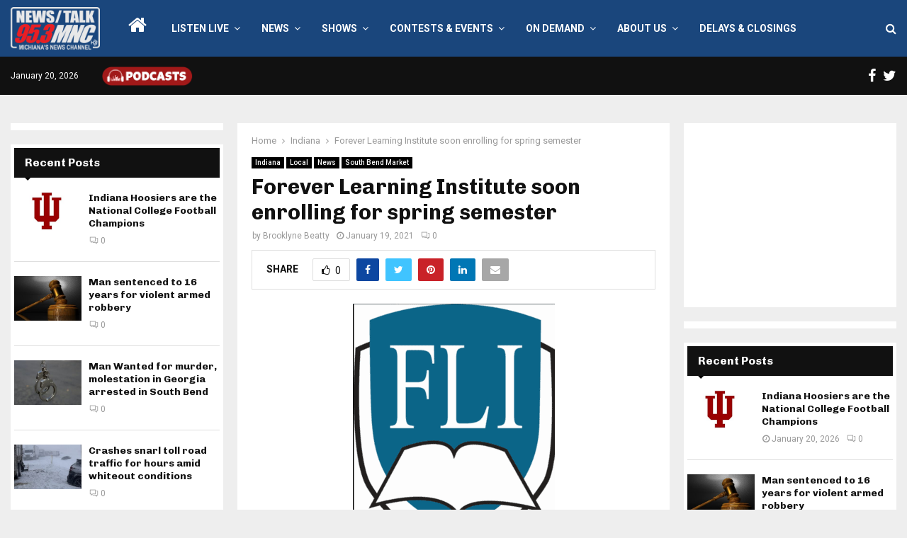

--- FILE ---
content_type: text/html; charset=utf-8
request_url: https://www.google.com/recaptcha/api2/anchor?ar=1&k=6LdYZ7YUAAAAADVd6Y3EcTpbPdbOQLoESGNpC5J8&co=aHR0cHM6Ly93d3cuOTUzbW5jLmNvbTo0NDM.&hl=en&v=PoyoqOPhxBO7pBk68S4YbpHZ&theme=light&size=normal&anchor-ms=20000&execute-ms=30000&cb=zjtpyqfo112
body_size: 49403
content:
<!DOCTYPE HTML><html dir="ltr" lang="en"><head><meta http-equiv="Content-Type" content="text/html; charset=UTF-8">
<meta http-equiv="X-UA-Compatible" content="IE=edge">
<title>reCAPTCHA</title>
<style type="text/css">
/* cyrillic-ext */
@font-face {
  font-family: 'Roboto';
  font-style: normal;
  font-weight: 400;
  font-stretch: 100%;
  src: url(//fonts.gstatic.com/s/roboto/v48/KFO7CnqEu92Fr1ME7kSn66aGLdTylUAMa3GUBHMdazTgWw.woff2) format('woff2');
  unicode-range: U+0460-052F, U+1C80-1C8A, U+20B4, U+2DE0-2DFF, U+A640-A69F, U+FE2E-FE2F;
}
/* cyrillic */
@font-face {
  font-family: 'Roboto';
  font-style: normal;
  font-weight: 400;
  font-stretch: 100%;
  src: url(//fonts.gstatic.com/s/roboto/v48/KFO7CnqEu92Fr1ME7kSn66aGLdTylUAMa3iUBHMdazTgWw.woff2) format('woff2');
  unicode-range: U+0301, U+0400-045F, U+0490-0491, U+04B0-04B1, U+2116;
}
/* greek-ext */
@font-face {
  font-family: 'Roboto';
  font-style: normal;
  font-weight: 400;
  font-stretch: 100%;
  src: url(//fonts.gstatic.com/s/roboto/v48/KFO7CnqEu92Fr1ME7kSn66aGLdTylUAMa3CUBHMdazTgWw.woff2) format('woff2');
  unicode-range: U+1F00-1FFF;
}
/* greek */
@font-face {
  font-family: 'Roboto';
  font-style: normal;
  font-weight: 400;
  font-stretch: 100%;
  src: url(//fonts.gstatic.com/s/roboto/v48/KFO7CnqEu92Fr1ME7kSn66aGLdTylUAMa3-UBHMdazTgWw.woff2) format('woff2');
  unicode-range: U+0370-0377, U+037A-037F, U+0384-038A, U+038C, U+038E-03A1, U+03A3-03FF;
}
/* math */
@font-face {
  font-family: 'Roboto';
  font-style: normal;
  font-weight: 400;
  font-stretch: 100%;
  src: url(//fonts.gstatic.com/s/roboto/v48/KFO7CnqEu92Fr1ME7kSn66aGLdTylUAMawCUBHMdazTgWw.woff2) format('woff2');
  unicode-range: U+0302-0303, U+0305, U+0307-0308, U+0310, U+0312, U+0315, U+031A, U+0326-0327, U+032C, U+032F-0330, U+0332-0333, U+0338, U+033A, U+0346, U+034D, U+0391-03A1, U+03A3-03A9, U+03B1-03C9, U+03D1, U+03D5-03D6, U+03F0-03F1, U+03F4-03F5, U+2016-2017, U+2034-2038, U+203C, U+2040, U+2043, U+2047, U+2050, U+2057, U+205F, U+2070-2071, U+2074-208E, U+2090-209C, U+20D0-20DC, U+20E1, U+20E5-20EF, U+2100-2112, U+2114-2115, U+2117-2121, U+2123-214F, U+2190, U+2192, U+2194-21AE, U+21B0-21E5, U+21F1-21F2, U+21F4-2211, U+2213-2214, U+2216-22FF, U+2308-230B, U+2310, U+2319, U+231C-2321, U+2336-237A, U+237C, U+2395, U+239B-23B7, U+23D0, U+23DC-23E1, U+2474-2475, U+25AF, U+25B3, U+25B7, U+25BD, U+25C1, U+25CA, U+25CC, U+25FB, U+266D-266F, U+27C0-27FF, U+2900-2AFF, U+2B0E-2B11, U+2B30-2B4C, U+2BFE, U+3030, U+FF5B, U+FF5D, U+1D400-1D7FF, U+1EE00-1EEFF;
}
/* symbols */
@font-face {
  font-family: 'Roboto';
  font-style: normal;
  font-weight: 400;
  font-stretch: 100%;
  src: url(//fonts.gstatic.com/s/roboto/v48/KFO7CnqEu92Fr1ME7kSn66aGLdTylUAMaxKUBHMdazTgWw.woff2) format('woff2');
  unicode-range: U+0001-000C, U+000E-001F, U+007F-009F, U+20DD-20E0, U+20E2-20E4, U+2150-218F, U+2190, U+2192, U+2194-2199, U+21AF, U+21E6-21F0, U+21F3, U+2218-2219, U+2299, U+22C4-22C6, U+2300-243F, U+2440-244A, U+2460-24FF, U+25A0-27BF, U+2800-28FF, U+2921-2922, U+2981, U+29BF, U+29EB, U+2B00-2BFF, U+4DC0-4DFF, U+FFF9-FFFB, U+10140-1018E, U+10190-1019C, U+101A0, U+101D0-101FD, U+102E0-102FB, U+10E60-10E7E, U+1D2C0-1D2D3, U+1D2E0-1D37F, U+1F000-1F0FF, U+1F100-1F1AD, U+1F1E6-1F1FF, U+1F30D-1F30F, U+1F315, U+1F31C, U+1F31E, U+1F320-1F32C, U+1F336, U+1F378, U+1F37D, U+1F382, U+1F393-1F39F, U+1F3A7-1F3A8, U+1F3AC-1F3AF, U+1F3C2, U+1F3C4-1F3C6, U+1F3CA-1F3CE, U+1F3D4-1F3E0, U+1F3ED, U+1F3F1-1F3F3, U+1F3F5-1F3F7, U+1F408, U+1F415, U+1F41F, U+1F426, U+1F43F, U+1F441-1F442, U+1F444, U+1F446-1F449, U+1F44C-1F44E, U+1F453, U+1F46A, U+1F47D, U+1F4A3, U+1F4B0, U+1F4B3, U+1F4B9, U+1F4BB, U+1F4BF, U+1F4C8-1F4CB, U+1F4D6, U+1F4DA, U+1F4DF, U+1F4E3-1F4E6, U+1F4EA-1F4ED, U+1F4F7, U+1F4F9-1F4FB, U+1F4FD-1F4FE, U+1F503, U+1F507-1F50B, U+1F50D, U+1F512-1F513, U+1F53E-1F54A, U+1F54F-1F5FA, U+1F610, U+1F650-1F67F, U+1F687, U+1F68D, U+1F691, U+1F694, U+1F698, U+1F6AD, U+1F6B2, U+1F6B9-1F6BA, U+1F6BC, U+1F6C6-1F6CF, U+1F6D3-1F6D7, U+1F6E0-1F6EA, U+1F6F0-1F6F3, U+1F6F7-1F6FC, U+1F700-1F7FF, U+1F800-1F80B, U+1F810-1F847, U+1F850-1F859, U+1F860-1F887, U+1F890-1F8AD, U+1F8B0-1F8BB, U+1F8C0-1F8C1, U+1F900-1F90B, U+1F93B, U+1F946, U+1F984, U+1F996, U+1F9E9, U+1FA00-1FA6F, U+1FA70-1FA7C, U+1FA80-1FA89, U+1FA8F-1FAC6, U+1FACE-1FADC, U+1FADF-1FAE9, U+1FAF0-1FAF8, U+1FB00-1FBFF;
}
/* vietnamese */
@font-face {
  font-family: 'Roboto';
  font-style: normal;
  font-weight: 400;
  font-stretch: 100%;
  src: url(//fonts.gstatic.com/s/roboto/v48/KFO7CnqEu92Fr1ME7kSn66aGLdTylUAMa3OUBHMdazTgWw.woff2) format('woff2');
  unicode-range: U+0102-0103, U+0110-0111, U+0128-0129, U+0168-0169, U+01A0-01A1, U+01AF-01B0, U+0300-0301, U+0303-0304, U+0308-0309, U+0323, U+0329, U+1EA0-1EF9, U+20AB;
}
/* latin-ext */
@font-face {
  font-family: 'Roboto';
  font-style: normal;
  font-weight: 400;
  font-stretch: 100%;
  src: url(//fonts.gstatic.com/s/roboto/v48/KFO7CnqEu92Fr1ME7kSn66aGLdTylUAMa3KUBHMdazTgWw.woff2) format('woff2');
  unicode-range: U+0100-02BA, U+02BD-02C5, U+02C7-02CC, U+02CE-02D7, U+02DD-02FF, U+0304, U+0308, U+0329, U+1D00-1DBF, U+1E00-1E9F, U+1EF2-1EFF, U+2020, U+20A0-20AB, U+20AD-20C0, U+2113, U+2C60-2C7F, U+A720-A7FF;
}
/* latin */
@font-face {
  font-family: 'Roboto';
  font-style: normal;
  font-weight: 400;
  font-stretch: 100%;
  src: url(//fonts.gstatic.com/s/roboto/v48/KFO7CnqEu92Fr1ME7kSn66aGLdTylUAMa3yUBHMdazQ.woff2) format('woff2');
  unicode-range: U+0000-00FF, U+0131, U+0152-0153, U+02BB-02BC, U+02C6, U+02DA, U+02DC, U+0304, U+0308, U+0329, U+2000-206F, U+20AC, U+2122, U+2191, U+2193, U+2212, U+2215, U+FEFF, U+FFFD;
}
/* cyrillic-ext */
@font-face {
  font-family: 'Roboto';
  font-style: normal;
  font-weight: 500;
  font-stretch: 100%;
  src: url(//fonts.gstatic.com/s/roboto/v48/KFO7CnqEu92Fr1ME7kSn66aGLdTylUAMa3GUBHMdazTgWw.woff2) format('woff2');
  unicode-range: U+0460-052F, U+1C80-1C8A, U+20B4, U+2DE0-2DFF, U+A640-A69F, U+FE2E-FE2F;
}
/* cyrillic */
@font-face {
  font-family: 'Roboto';
  font-style: normal;
  font-weight: 500;
  font-stretch: 100%;
  src: url(//fonts.gstatic.com/s/roboto/v48/KFO7CnqEu92Fr1ME7kSn66aGLdTylUAMa3iUBHMdazTgWw.woff2) format('woff2');
  unicode-range: U+0301, U+0400-045F, U+0490-0491, U+04B0-04B1, U+2116;
}
/* greek-ext */
@font-face {
  font-family: 'Roboto';
  font-style: normal;
  font-weight: 500;
  font-stretch: 100%;
  src: url(//fonts.gstatic.com/s/roboto/v48/KFO7CnqEu92Fr1ME7kSn66aGLdTylUAMa3CUBHMdazTgWw.woff2) format('woff2');
  unicode-range: U+1F00-1FFF;
}
/* greek */
@font-face {
  font-family: 'Roboto';
  font-style: normal;
  font-weight: 500;
  font-stretch: 100%;
  src: url(//fonts.gstatic.com/s/roboto/v48/KFO7CnqEu92Fr1ME7kSn66aGLdTylUAMa3-UBHMdazTgWw.woff2) format('woff2');
  unicode-range: U+0370-0377, U+037A-037F, U+0384-038A, U+038C, U+038E-03A1, U+03A3-03FF;
}
/* math */
@font-face {
  font-family: 'Roboto';
  font-style: normal;
  font-weight: 500;
  font-stretch: 100%;
  src: url(//fonts.gstatic.com/s/roboto/v48/KFO7CnqEu92Fr1ME7kSn66aGLdTylUAMawCUBHMdazTgWw.woff2) format('woff2');
  unicode-range: U+0302-0303, U+0305, U+0307-0308, U+0310, U+0312, U+0315, U+031A, U+0326-0327, U+032C, U+032F-0330, U+0332-0333, U+0338, U+033A, U+0346, U+034D, U+0391-03A1, U+03A3-03A9, U+03B1-03C9, U+03D1, U+03D5-03D6, U+03F0-03F1, U+03F4-03F5, U+2016-2017, U+2034-2038, U+203C, U+2040, U+2043, U+2047, U+2050, U+2057, U+205F, U+2070-2071, U+2074-208E, U+2090-209C, U+20D0-20DC, U+20E1, U+20E5-20EF, U+2100-2112, U+2114-2115, U+2117-2121, U+2123-214F, U+2190, U+2192, U+2194-21AE, U+21B0-21E5, U+21F1-21F2, U+21F4-2211, U+2213-2214, U+2216-22FF, U+2308-230B, U+2310, U+2319, U+231C-2321, U+2336-237A, U+237C, U+2395, U+239B-23B7, U+23D0, U+23DC-23E1, U+2474-2475, U+25AF, U+25B3, U+25B7, U+25BD, U+25C1, U+25CA, U+25CC, U+25FB, U+266D-266F, U+27C0-27FF, U+2900-2AFF, U+2B0E-2B11, U+2B30-2B4C, U+2BFE, U+3030, U+FF5B, U+FF5D, U+1D400-1D7FF, U+1EE00-1EEFF;
}
/* symbols */
@font-face {
  font-family: 'Roboto';
  font-style: normal;
  font-weight: 500;
  font-stretch: 100%;
  src: url(//fonts.gstatic.com/s/roboto/v48/KFO7CnqEu92Fr1ME7kSn66aGLdTylUAMaxKUBHMdazTgWw.woff2) format('woff2');
  unicode-range: U+0001-000C, U+000E-001F, U+007F-009F, U+20DD-20E0, U+20E2-20E4, U+2150-218F, U+2190, U+2192, U+2194-2199, U+21AF, U+21E6-21F0, U+21F3, U+2218-2219, U+2299, U+22C4-22C6, U+2300-243F, U+2440-244A, U+2460-24FF, U+25A0-27BF, U+2800-28FF, U+2921-2922, U+2981, U+29BF, U+29EB, U+2B00-2BFF, U+4DC0-4DFF, U+FFF9-FFFB, U+10140-1018E, U+10190-1019C, U+101A0, U+101D0-101FD, U+102E0-102FB, U+10E60-10E7E, U+1D2C0-1D2D3, U+1D2E0-1D37F, U+1F000-1F0FF, U+1F100-1F1AD, U+1F1E6-1F1FF, U+1F30D-1F30F, U+1F315, U+1F31C, U+1F31E, U+1F320-1F32C, U+1F336, U+1F378, U+1F37D, U+1F382, U+1F393-1F39F, U+1F3A7-1F3A8, U+1F3AC-1F3AF, U+1F3C2, U+1F3C4-1F3C6, U+1F3CA-1F3CE, U+1F3D4-1F3E0, U+1F3ED, U+1F3F1-1F3F3, U+1F3F5-1F3F7, U+1F408, U+1F415, U+1F41F, U+1F426, U+1F43F, U+1F441-1F442, U+1F444, U+1F446-1F449, U+1F44C-1F44E, U+1F453, U+1F46A, U+1F47D, U+1F4A3, U+1F4B0, U+1F4B3, U+1F4B9, U+1F4BB, U+1F4BF, U+1F4C8-1F4CB, U+1F4D6, U+1F4DA, U+1F4DF, U+1F4E3-1F4E6, U+1F4EA-1F4ED, U+1F4F7, U+1F4F9-1F4FB, U+1F4FD-1F4FE, U+1F503, U+1F507-1F50B, U+1F50D, U+1F512-1F513, U+1F53E-1F54A, U+1F54F-1F5FA, U+1F610, U+1F650-1F67F, U+1F687, U+1F68D, U+1F691, U+1F694, U+1F698, U+1F6AD, U+1F6B2, U+1F6B9-1F6BA, U+1F6BC, U+1F6C6-1F6CF, U+1F6D3-1F6D7, U+1F6E0-1F6EA, U+1F6F0-1F6F3, U+1F6F7-1F6FC, U+1F700-1F7FF, U+1F800-1F80B, U+1F810-1F847, U+1F850-1F859, U+1F860-1F887, U+1F890-1F8AD, U+1F8B0-1F8BB, U+1F8C0-1F8C1, U+1F900-1F90B, U+1F93B, U+1F946, U+1F984, U+1F996, U+1F9E9, U+1FA00-1FA6F, U+1FA70-1FA7C, U+1FA80-1FA89, U+1FA8F-1FAC6, U+1FACE-1FADC, U+1FADF-1FAE9, U+1FAF0-1FAF8, U+1FB00-1FBFF;
}
/* vietnamese */
@font-face {
  font-family: 'Roboto';
  font-style: normal;
  font-weight: 500;
  font-stretch: 100%;
  src: url(//fonts.gstatic.com/s/roboto/v48/KFO7CnqEu92Fr1ME7kSn66aGLdTylUAMa3OUBHMdazTgWw.woff2) format('woff2');
  unicode-range: U+0102-0103, U+0110-0111, U+0128-0129, U+0168-0169, U+01A0-01A1, U+01AF-01B0, U+0300-0301, U+0303-0304, U+0308-0309, U+0323, U+0329, U+1EA0-1EF9, U+20AB;
}
/* latin-ext */
@font-face {
  font-family: 'Roboto';
  font-style: normal;
  font-weight: 500;
  font-stretch: 100%;
  src: url(//fonts.gstatic.com/s/roboto/v48/KFO7CnqEu92Fr1ME7kSn66aGLdTylUAMa3KUBHMdazTgWw.woff2) format('woff2');
  unicode-range: U+0100-02BA, U+02BD-02C5, U+02C7-02CC, U+02CE-02D7, U+02DD-02FF, U+0304, U+0308, U+0329, U+1D00-1DBF, U+1E00-1E9F, U+1EF2-1EFF, U+2020, U+20A0-20AB, U+20AD-20C0, U+2113, U+2C60-2C7F, U+A720-A7FF;
}
/* latin */
@font-face {
  font-family: 'Roboto';
  font-style: normal;
  font-weight: 500;
  font-stretch: 100%;
  src: url(//fonts.gstatic.com/s/roboto/v48/KFO7CnqEu92Fr1ME7kSn66aGLdTylUAMa3yUBHMdazQ.woff2) format('woff2');
  unicode-range: U+0000-00FF, U+0131, U+0152-0153, U+02BB-02BC, U+02C6, U+02DA, U+02DC, U+0304, U+0308, U+0329, U+2000-206F, U+20AC, U+2122, U+2191, U+2193, U+2212, U+2215, U+FEFF, U+FFFD;
}
/* cyrillic-ext */
@font-face {
  font-family: 'Roboto';
  font-style: normal;
  font-weight: 900;
  font-stretch: 100%;
  src: url(//fonts.gstatic.com/s/roboto/v48/KFO7CnqEu92Fr1ME7kSn66aGLdTylUAMa3GUBHMdazTgWw.woff2) format('woff2');
  unicode-range: U+0460-052F, U+1C80-1C8A, U+20B4, U+2DE0-2DFF, U+A640-A69F, U+FE2E-FE2F;
}
/* cyrillic */
@font-face {
  font-family: 'Roboto';
  font-style: normal;
  font-weight: 900;
  font-stretch: 100%;
  src: url(//fonts.gstatic.com/s/roboto/v48/KFO7CnqEu92Fr1ME7kSn66aGLdTylUAMa3iUBHMdazTgWw.woff2) format('woff2');
  unicode-range: U+0301, U+0400-045F, U+0490-0491, U+04B0-04B1, U+2116;
}
/* greek-ext */
@font-face {
  font-family: 'Roboto';
  font-style: normal;
  font-weight: 900;
  font-stretch: 100%;
  src: url(//fonts.gstatic.com/s/roboto/v48/KFO7CnqEu92Fr1ME7kSn66aGLdTylUAMa3CUBHMdazTgWw.woff2) format('woff2');
  unicode-range: U+1F00-1FFF;
}
/* greek */
@font-face {
  font-family: 'Roboto';
  font-style: normal;
  font-weight: 900;
  font-stretch: 100%;
  src: url(//fonts.gstatic.com/s/roboto/v48/KFO7CnqEu92Fr1ME7kSn66aGLdTylUAMa3-UBHMdazTgWw.woff2) format('woff2');
  unicode-range: U+0370-0377, U+037A-037F, U+0384-038A, U+038C, U+038E-03A1, U+03A3-03FF;
}
/* math */
@font-face {
  font-family: 'Roboto';
  font-style: normal;
  font-weight: 900;
  font-stretch: 100%;
  src: url(//fonts.gstatic.com/s/roboto/v48/KFO7CnqEu92Fr1ME7kSn66aGLdTylUAMawCUBHMdazTgWw.woff2) format('woff2');
  unicode-range: U+0302-0303, U+0305, U+0307-0308, U+0310, U+0312, U+0315, U+031A, U+0326-0327, U+032C, U+032F-0330, U+0332-0333, U+0338, U+033A, U+0346, U+034D, U+0391-03A1, U+03A3-03A9, U+03B1-03C9, U+03D1, U+03D5-03D6, U+03F0-03F1, U+03F4-03F5, U+2016-2017, U+2034-2038, U+203C, U+2040, U+2043, U+2047, U+2050, U+2057, U+205F, U+2070-2071, U+2074-208E, U+2090-209C, U+20D0-20DC, U+20E1, U+20E5-20EF, U+2100-2112, U+2114-2115, U+2117-2121, U+2123-214F, U+2190, U+2192, U+2194-21AE, U+21B0-21E5, U+21F1-21F2, U+21F4-2211, U+2213-2214, U+2216-22FF, U+2308-230B, U+2310, U+2319, U+231C-2321, U+2336-237A, U+237C, U+2395, U+239B-23B7, U+23D0, U+23DC-23E1, U+2474-2475, U+25AF, U+25B3, U+25B7, U+25BD, U+25C1, U+25CA, U+25CC, U+25FB, U+266D-266F, U+27C0-27FF, U+2900-2AFF, U+2B0E-2B11, U+2B30-2B4C, U+2BFE, U+3030, U+FF5B, U+FF5D, U+1D400-1D7FF, U+1EE00-1EEFF;
}
/* symbols */
@font-face {
  font-family: 'Roboto';
  font-style: normal;
  font-weight: 900;
  font-stretch: 100%;
  src: url(//fonts.gstatic.com/s/roboto/v48/KFO7CnqEu92Fr1ME7kSn66aGLdTylUAMaxKUBHMdazTgWw.woff2) format('woff2');
  unicode-range: U+0001-000C, U+000E-001F, U+007F-009F, U+20DD-20E0, U+20E2-20E4, U+2150-218F, U+2190, U+2192, U+2194-2199, U+21AF, U+21E6-21F0, U+21F3, U+2218-2219, U+2299, U+22C4-22C6, U+2300-243F, U+2440-244A, U+2460-24FF, U+25A0-27BF, U+2800-28FF, U+2921-2922, U+2981, U+29BF, U+29EB, U+2B00-2BFF, U+4DC0-4DFF, U+FFF9-FFFB, U+10140-1018E, U+10190-1019C, U+101A0, U+101D0-101FD, U+102E0-102FB, U+10E60-10E7E, U+1D2C0-1D2D3, U+1D2E0-1D37F, U+1F000-1F0FF, U+1F100-1F1AD, U+1F1E6-1F1FF, U+1F30D-1F30F, U+1F315, U+1F31C, U+1F31E, U+1F320-1F32C, U+1F336, U+1F378, U+1F37D, U+1F382, U+1F393-1F39F, U+1F3A7-1F3A8, U+1F3AC-1F3AF, U+1F3C2, U+1F3C4-1F3C6, U+1F3CA-1F3CE, U+1F3D4-1F3E0, U+1F3ED, U+1F3F1-1F3F3, U+1F3F5-1F3F7, U+1F408, U+1F415, U+1F41F, U+1F426, U+1F43F, U+1F441-1F442, U+1F444, U+1F446-1F449, U+1F44C-1F44E, U+1F453, U+1F46A, U+1F47D, U+1F4A3, U+1F4B0, U+1F4B3, U+1F4B9, U+1F4BB, U+1F4BF, U+1F4C8-1F4CB, U+1F4D6, U+1F4DA, U+1F4DF, U+1F4E3-1F4E6, U+1F4EA-1F4ED, U+1F4F7, U+1F4F9-1F4FB, U+1F4FD-1F4FE, U+1F503, U+1F507-1F50B, U+1F50D, U+1F512-1F513, U+1F53E-1F54A, U+1F54F-1F5FA, U+1F610, U+1F650-1F67F, U+1F687, U+1F68D, U+1F691, U+1F694, U+1F698, U+1F6AD, U+1F6B2, U+1F6B9-1F6BA, U+1F6BC, U+1F6C6-1F6CF, U+1F6D3-1F6D7, U+1F6E0-1F6EA, U+1F6F0-1F6F3, U+1F6F7-1F6FC, U+1F700-1F7FF, U+1F800-1F80B, U+1F810-1F847, U+1F850-1F859, U+1F860-1F887, U+1F890-1F8AD, U+1F8B0-1F8BB, U+1F8C0-1F8C1, U+1F900-1F90B, U+1F93B, U+1F946, U+1F984, U+1F996, U+1F9E9, U+1FA00-1FA6F, U+1FA70-1FA7C, U+1FA80-1FA89, U+1FA8F-1FAC6, U+1FACE-1FADC, U+1FADF-1FAE9, U+1FAF0-1FAF8, U+1FB00-1FBFF;
}
/* vietnamese */
@font-face {
  font-family: 'Roboto';
  font-style: normal;
  font-weight: 900;
  font-stretch: 100%;
  src: url(//fonts.gstatic.com/s/roboto/v48/KFO7CnqEu92Fr1ME7kSn66aGLdTylUAMa3OUBHMdazTgWw.woff2) format('woff2');
  unicode-range: U+0102-0103, U+0110-0111, U+0128-0129, U+0168-0169, U+01A0-01A1, U+01AF-01B0, U+0300-0301, U+0303-0304, U+0308-0309, U+0323, U+0329, U+1EA0-1EF9, U+20AB;
}
/* latin-ext */
@font-face {
  font-family: 'Roboto';
  font-style: normal;
  font-weight: 900;
  font-stretch: 100%;
  src: url(//fonts.gstatic.com/s/roboto/v48/KFO7CnqEu92Fr1ME7kSn66aGLdTylUAMa3KUBHMdazTgWw.woff2) format('woff2');
  unicode-range: U+0100-02BA, U+02BD-02C5, U+02C7-02CC, U+02CE-02D7, U+02DD-02FF, U+0304, U+0308, U+0329, U+1D00-1DBF, U+1E00-1E9F, U+1EF2-1EFF, U+2020, U+20A0-20AB, U+20AD-20C0, U+2113, U+2C60-2C7F, U+A720-A7FF;
}
/* latin */
@font-face {
  font-family: 'Roboto';
  font-style: normal;
  font-weight: 900;
  font-stretch: 100%;
  src: url(//fonts.gstatic.com/s/roboto/v48/KFO7CnqEu92Fr1ME7kSn66aGLdTylUAMa3yUBHMdazQ.woff2) format('woff2');
  unicode-range: U+0000-00FF, U+0131, U+0152-0153, U+02BB-02BC, U+02C6, U+02DA, U+02DC, U+0304, U+0308, U+0329, U+2000-206F, U+20AC, U+2122, U+2191, U+2193, U+2212, U+2215, U+FEFF, U+FFFD;
}

</style>
<link rel="stylesheet" type="text/css" href="https://www.gstatic.com/recaptcha/releases/PoyoqOPhxBO7pBk68S4YbpHZ/styles__ltr.css">
<script nonce="3Gv73f2khdgiGVgtdPkHMg" type="text/javascript">window['__recaptcha_api'] = 'https://www.google.com/recaptcha/api2/';</script>
<script type="text/javascript" src="https://www.gstatic.com/recaptcha/releases/PoyoqOPhxBO7pBk68S4YbpHZ/recaptcha__en.js" nonce="3Gv73f2khdgiGVgtdPkHMg">
      
    </script></head>
<body><div id="rc-anchor-alert" class="rc-anchor-alert"></div>
<input type="hidden" id="recaptcha-token" value="[base64]">
<script type="text/javascript" nonce="3Gv73f2khdgiGVgtdPkHMg">
      recaptcha.anchor.Main.init("[\x22ainput\x22,[\x22bgdata\x22,\x22\x22,\[base64]/[base64]/[base64]/KE4oMTI0LHYsdi5HKSxMWihsLHYpKTpOKDEyNCx2LGwpLFYpLHYpLFQpKSxGKDE3MSx2KX0scjc9ZnVuY3Rpb24obCl7cmV0dXJuIGx9LEM9ZnVuY3Rpb24obCxWLHYpe04odixsLFYpLFZbYWtdPTI3OTZ9LG49ZnVuY3Rpb24obCxWKXtWLlg9KChWLlg/[base64]/[base64]/[base64]/[base64]/[base64]/[base64]/[base64]/[base64]/[base64]/[base64]/[base64]\\u003d\x22,\[base64]\\u003d\x22,\x22bFdqTV7ChlDCjhDCscKfwoLDgMOnO8OrU8OXwokHDMKFwpBLw4BRwoBOwoJ0O8Ozw7nCtiHClMKLRXcXA8KLwpbDtA55woNgdcKdAsOnTyLCgXRGLlPCugRxw5YUccKKE8KDw5zDt23ClTDDgMK7ecOKwpTCpW/Ci2jCsEPCgx5aKsK5wqHCnCUgwq9fw6zCjFlADX0OBA08wrjDozbDpcOJSh7CtMOqWBdzwpY9wqN7wrtgwr3Dp1IJw7LDoSXCn8OvF2/CsC4pwqbClDgHE0TCrAIEcMOEVmLCgHEQw4TDqsKkwqYndVbCmmcLM8KvP8OvwoTDoDDCuFDDtcOcRMKcw4PCm8O7w7VDCx/DuMKsbsKhw6R5OsOdw5sNwrTCm8KOMsKrw4UHw487f8OWfk7Cs8O+woNnw4zCqsKQw53Dh8O7IBvDnsKHNy/CpV7CoVjClMKtw4UsesOhbHZfJQVmJ0EKw7fCoSEMw6zDqmrDlMOswp8Sw5jCpW4fFz3DuE8xPVPDiBA1w4oPPAnCpcOdwojCtSxYw6dPw6DDl8K7wrnCt3HCiMOIwroPwp7Cj8O9aMKTKg0Aw6ILBcKzcMK/Xi5iSsKkwp/CkS3Dmlpcw7BRI8K8w5fDn8OSw55pWMOnw5/CqULCnlUEQ2Qmw6FnAkHCrsK9w7FtGChIT2Edwptow5wAAcKgDC9VwpkSw7tiYirDvMOxwr1vw4TDjnpeXsOra0d/SsOsw4XDvsOuKcKNGcOzeMKww60bNUxOwoJsC3HCnSbCrcKhw64fwo0qwqsAG07CpsKYTRYzwqXDsMKCwokXwq3DjsOHw7B9bQ4Aw5gCw5LCjsKtasOBwqJxccK8w4FhOcOIw7twLj3Cl3/Cuy7CvMKCS8O5w4HDuyx2w7YHw40+wqhCw61Mw6NMwqUHwoHCqwDCggDCigDCjlFYwotxYcKawoJkIyhdERIow5NtwqQ1wrHCn2xQcsK0fcK0Q8OXw63DoWRPLsOiwrvCtsKew6DCi8K9w7TDuWFQwqwFDgbCr8K/w7JJBsKwQWVSwrg5ZcOywrvClmsvwo/[base64]/[base64]/CncKLwp4dw7DCtMK/YMO2Z8KAaVXDrcOzTcKZwogCSClow4XDtMKICFg9MsO1w4ZKwp/[base64]/Cg8OnwqjCqChfYsKxwrzCpQrCuCJowrBDwonDp8OUORNbw6g/woDDmcOqw7tuAkDDg8OZMsK4IcKIVnUsUhQmLsO3w4IxMiHCoMKCYcKDTcKYwrbCtMOnwrl5KsOPD8KEDURkTsKKb8KwM8Kkw4Y5KMOFw7fDqsKlcFjDo2fDgMK0RcKzwrwUw7TDmMOQw6TCvsKqKm/[base64]/[base64]/CksKnJxdeUw8pRsKsw5Rdwqp8Ly3DsUR+w6PCsAh2w7/[base64]/[base64]/CEHCvg/CisK2GcO9w4PDtH/[base64]/w6rDvSPDn8KMTsKswqDDn8OqeMKKP8Oyw7JTEnVFwpPCsXfCnsOtfWbDkgnCtUEUw4TDlG4TAsKqw4/DsCPCmUs7w7cSwq7CgkDCuQDCl0vDrcKJK8OKw4xJUsKkOE/DisODw4TDvCssF8Omwr/DjXjCvn0dOcK0SlrDrsKIfibClTHDi8K2VcK9wohkMyDCjRbCjxhmwpPDvnXDlcOQwqwpNhpoGTIdNV0GKsOOwog/WXjClMO4w53ClsKQwrDDtErCv8Odw5XDg8KDw5EuTSrDm20LwpbDocOwU8K/w5/DtAfDm1Qxw7hSwoNqUcK5woLDjcO2FhdJPWHDszZ/w6rCoMKEw5dqN0XDo2YZw7R+a8OhwrLCmk4Cw48gR8Kdwp47w4cxTz4SwpADEERdNxfDl8K2w54MwojCiUZDW8KBf8KBw6RSIi3DnmQKw4MVFcOFwpt7ORzDqMOxwp0QTUsTwpfCgFNzJzgBwqJCYcKgEcOwGH1/VsOwejrDgmnDvAo6HFNrDsORwqHCsxJuwrsuX2h3wqhxPxzCuQPCkcKXNXJZb8KRCMOBwoUcwonCnsKoPkBWw5/[base64]/wqXCmsKNF1DCnsOOw4DCnMOgwqR7wr0gCks/wqbDjl4rDsKic8KpVMOSw6cpV2LCt21JAmt/wp7Cl8KXwq1bX8Kxdi1GKlobfsOHcDM2NMOYa8OqUFcFQcK5w7rCmcOvwr7CtcKgRzzDksKtwr/[base64]/DlV0DSMOywooHwp7DpxvCvA3DsQPCp8OUworCm8KkZgtrbsODw7XDtcK3w5HCvsOJE2LCnmTDjMOxYMKhw4xxwqPChcOKwoBZw4tQeDMpw47CksOPPsOlw4NCwpfCiXjCkw3CncOmw6HDk8OFe8KYw6FuwrjCqMKjwrNvwpHDliPDrA/Cs0kWwrbCo1fCsTtnRcKsWMOIw4FQw5PChsODQMKlEFhydMOpw5nDtsOjw4vDqMKfw43DmsOvGcKCDx3ColfDh8OVwp/Ct8Odw7rCt8KUAcOQw70xTElPMHjDgsO6L8OCwpRIw6Eaw4nDt8K8w4tNwojDqcKVSMOEw7Rzw4w5CcKvQw7CtVHCtn5Uw7HDucKSOh7CoUA6G2rCvcK0YsOGwpRUwrPDucOyI3VLI8OCZmpiUcOqBFfDlBlFw5LCg2lQwp7CtFHCn2Ycwpwrwp3DpsOewq/CqAk8W8ONXsKJSXxYeh3Dpw3ClsKHwobDp3dJw4HDg8KoH8KmasO4AMKAw6rCsUbDu8KZwp5Fw5xBwq/CnB3ChywwGMOOw7jCoMKIwo0TVcOnwr/[base64]/MFbCs8OCwoFSw7jCoMOyemB3b8K9w4ltwpzDiMO0AMKow7nCvcKLw6BhR0dEwrfCvQzCpMK0woLCr8O4NsO9wo3Cnhlsw4LCjyUbwr/[base64]/CsQBXwoxFUwfDvGfDvsO8wq3Cqw/DlFzDq8OWw77DhsKxw57Dizw8TsOnScOqKxfDkxnDjEPDhsOaaCTCtQ1vwp5TwprCgMKKFU9wwqE5w7fCvk7Dg1nDmBfDocKhdwXCt0kWOV0lw4Agw5/Cn8OLXAl+w6IZckoCWFA3MQbDu8OgwpvDplTDs21XbghDw6/CsFjDvVvDn8KcH1zCr8KvezrCscK6FzIcB2x2BGxHOk/CoxJXwqlYwoIFFsK9ZsKcwo/[base64]/wqDCoMK0IcOmwodUQRnDi3YGw5bCvjnDlMOkN8OFNBhEw6HCnn5jwqNnFMK1PkvDosKGw7wjw5PCqsKbT8O1w7cxHMKkDMO5w5cNw4Z3w4fCs8Orwox8w6zCpcKjw7LDhcOfOcKywrZSTgxKcsKiFWLCvE/DoTrDgsK+Y3AZwq1gw7knw63Clwxnw6zCu8K8wo8/RcOGwpvCt0Mbw4RfRk/[base64]/[base64]/ClcKKVXPCk8OWwqpvLWHCmyBywpHDnF3DiMODJcOlV8O5WcOrPxTDkm8gJ8KpRcOnw7DDqxdEMsO/w6NbCF3DosOTwqLDosKtNEtgw5nCiHPDtkAfw7IIw71/wpvCpCM1w4ZbwoxOw4fCg8KPw45YFQkoNXM3WyLCmTvCgMO4wq84w4JxLsKbwoxbZGN9w4cmwo/DmcKSwos1QifDhMOtP8KBfcO/[base64]/DlsKNTQJuK3ZpwrB+wrQ2d8ODw6jDrncHJDjDgcKIwp5twpY3SsKcw5tpc1zCti95woklwrvCtg/Dsn8Uw7vDil/CphLCoMOzw4EmDycMwq1gMMO8TsKEw63CuV/[base64]/KcOnwrrCr8KBfHJ/NMKuw68TwpMZScOAwolewpBoTMO6w6IDwpI9FsOGwqJtw73DmQbDiHPCpsKHw61AwrrDv2LDsmV+U8KSw751wqXChMKlw5jCpUHDocKWw61dfwzCkcOtw6vChU/[base64]/DusOpbjluckzCk8OPMkHDtz5MwopFw6ACMm/DgcKbwp5tGXRUOcKHwoNcKMOrwpkqGXgmXzDDqwQiW8K0w7Z4w4jCkCTChMORwpg6R8K6OGtSCGM/wqnDjMOeXMKsw6XDhSJZaULCmGUiw453wrXCrWxAAB5Tw5zCsz0/KHoVIsKgFcOxw7hmw77CnBzCo25hw4nCmgVyw4fDnV4ZPcOKwp1kw6XDq8O1w6jCh8KkDsOyw6/DsXcSw55Sw7N5AMKFacOEwp4vEMOWwoU4wpJObcOkw60MMxnDqMOWwpUEw5wBQsK/J8OVwrTCicOAQBNlLDrCuR/ChTPDnMKleMK9wpHCscKDGQ0dQyzCqh8UIz1mPsK0wpExw7ATSHUSHsOrwp4XX8OWwrlMasOKw7Ycw7HCgQHCvxdRCcKpwqHCs8K4wpHDoMOsw7zDj8K/w7/ChMKGw6p5w4lLIMOMd8OFw7Rgwr/[base64]/LX0Bw5HDn8Kjw4lCIMKXw57CugzDjcKXPsKEw5F5w7LCsMKBwrnClTYaw4klw5PDnMOZOsKzw6fCnMKgS8OGOQ1mw716wpJfw6DDhTvCqcOPFDMVw4jDqsKqTH4ew6rClcO5w7gqwobDj8O2w6XDhntKa0/[base64]/wofDscK4QigOSMKvw6/CpX8FY0VawozDjcKPwpM6VBvCisKbw6/DjsKNwq3CoxEIw6pow6vCgi/DssOieS9EIkk9w41GV8Kdw75YXWjDhsK8wobDnlAKA8KGJcKZw7cGw7hyC8KzGkPDmyZVJcOVw49dwpNDb35jwpsrYUvCn2vDssK0w6BnH8KPT0HDhMOMw4PCjAbCtsOowobCnsOqS8OTCGXCiMKNw5PCrBgJZ0rDo0TClj/CucKaeFV9BMKqYcOyKlZ7Xm4qwqledwLDnHNQBn9FcMO7dR7CvcOFwrLDuywmLsOScCXCvyrDkcKLPk59wrhsEV3Cu3Q/w5vDpAzDgMKgAnjCs8OHw70UJsOdPcOkSjXChmQ2wqTDhArCrcKaw73DlsK9MUZ9woVMw7AqCMOGM8Ohw4/ChFtNwrnDjxBRwprDu3XCuUUNwpsFQ8OzFsKowr4YIQrCkhofLcKHJWXCmcK1w6p/wohew5w+wpvDqsK1w4nCnn/[base64]/[base64]/CnMK/w4bDjBY/fHdVUMO6w70dHsKaworCqMKBwrvDj0AAw7R9L1ReQMKQw5PCj3QbRcKSwobCkVBaFUDCgRAVGcOhS8KUFBfDrsOfMMKNwp4Ew4fDoAnDslFBMh4eMHnDgcOgC1zDpcK9G8OPI3hIOcK3wrF3asK/wrR1w7XCnDXCv8KzUXnCpjDDuXfDr8KIw6YoRMKvwqbCrMODG8KPworDpcOkw7oDwoTCpsOqZzxvwpbCi2Q+Z1LDm8ONJMORESsyWsKyK8K0aF4Qw4tQOmfCkUjDkG3Dm8OcEcOECcOIw4R6Whdww5BYFsKyTg0+Yz/CgMOxw7cUGXlkwoZBwqfDlC7DpsOhwofDsGcWED0xf0oTw7FLwr1tw4YGP8KPW8OIdMKQXFM1bSHCrGcBesOpWgwFwqPCkiEwwoTDsU7Ck0rDl8KBwrnCpcKXIcOJUMKoL3TDqlfCtMOjw6jDk8KMEi/CmMOYFMKWwr3DqA7DiMK6fcK0FVNobQojKMKDwqrCr0zCpMOaKcOPw4zCnSnDrMOVwohkwpopw6FJPMKkABnDg8Oww5bCtMODw7Q8w7cDIAbCi24YXcOSw5zCsGHDisKcVcOnT8Khw71jw6/DsSDDnEp6dcK1TcOvVkl9MsK6ecO0wr4vN8OPen/DjsK6w4HDkMK4U0vDmFM2c8KJB2PDsMO0wpQxw7pVem4AZ8K6dMKXw5vDuMOqw6HCqMKnw4nCkSXDg8KEw5JkAQTDi0fCn8KTUsOEwr/DkCdAwrbDqWlRw6nDh3DCsFYmW8Ojw5EIw4QMwoDCssOTw5/[base64]/DpwbCrcOPw5EnwoRSwqUaTcOyw67CqmxAwq4RHj44w6jDpmrCqyQmw50XwonCjXPCsgnChsOBw7FBI8Oxw6jCqwkmOsOQw4wXw7ZzScKJYsKEw4JCSRc5wqAwwrwCPytjw7cyw41NwrAUw5QUVSgIXCRbw5YEHixkOcO2eWXDnnlEBl1Yw6xCZ8KldF3DsEXDoXh0ME/Dq8KFw6pKdHHCr37DvkPDq8OXEsONVMOOwoJUGMK7RsKPw6APw7nDkwRcw7QaWcO8wpnDnMO6a8OXZsO1Sh3CpsK9acODw6VGw595F2E/d8KUwqvCijrDtSbDt0bDicO0wotwwrM0wq7Ds395IENXwrxpWjLDqS9FTAvCpSbCtnZtDB5bFHDDpsOwYsO6XsOdw6/CimXDicK1FsOpw6NrX8KmWxXCgMO9I21vbsOcBFrCu8OgWWTCocKDw53Ds8KnOcKdOsKnen9gRxTCk8KNZRbDhMKOwrzDmcOyRH3CuB9RVsKWGxnDpMOuw44dPsOPwrRiA8KJNcKyw67Do8KHwqDCtsOcw41lbcKawowWKQwGwqrCscO/FExfaiFCwqcmw6dHUcKIK8K4w7RxDcK9wrJ3w55Awo7CtiYuwqZ9w4MpYilKw7fDsxZcEcKiw49Uw51Iw5ltVcKEwovDsMKkwoQ6J8OlNW/DsRDDqMKbwqTDpVLCumPCl8KLwq7CnQ3DvT3DrCrDrsK9wqrCvsOvK8Ocw5IPPMOMYMKTXsOGfMKVw4www54ew4DDqMKuwp19N8K+w7/DshF9YsKjw5VPwqUPw71Kw5xvcsKNJMKxJcOcKFYGWRlaWhHDqhjDs8KPCsOZwo9aMC43BMKDwpTDnh/[base64]/ChQbCgsKIw7Axwqokw4BQc3ByUgbCqnQAwqhIw6QNw4DCnwnDpjHDlcKUPFRawqXCpMKfw4fCoQXCsMKYWsOjw7V9wpBZdA10eMKWw6zDkMOywoHCoMKjOcOGMDLClx9Swq3CusO7acKZwpFowqcGP8OMw4UiRHvCtsKowohHCcK3QDDCocO/czsLV0YYXEjDoXxzEkrDucKQJmVZWsOLf8KCw7/[base64]/[base64]/CmnR5EcK2wr3CghbCucKtC8KRJ8Kywq47w7tEJ3wCbwzCu8KgTRvDj8KvwrnDm8OyKRYVYsKVw4IvwqTCkkFdQydDwqULw5ccBVBTUMOXw71zUlzCrl3CiQgwwqHDssOEw485w7fDtAxnw6PCgMO6OcOpSzBmVA0Lwq/Dhi/DkipFVx3CoMOVQcKpwqUOw79BFcKowpTDqQHDhxdww68vUsOBAcK0w6jCoA9CwolZJBLDocOzwqnDk0PCr8K0wq55w4ZPMArCoDd/VmfClm/CmMOMBMOND8KhwpjCqcOQwrFaEsOMwrZ8YBPDpsKKfC/[base64]/Y8OMCcK5azsKEGLCnAZ+wqY9c3zDnMKgGMOKVMOfwoYCw7TCnjtAw4PCo8K8YcKhDCjDssOjwpV5cwfCsMO9QChXw7IResOrw74/w4LCqz/CiizCqkXDncOmEMKowpfDjnfDusKhwrPDsVRXK8K2G8K6w6PDpWzCqsK9QcOfw4vDk8OhI0ZEw4jCpXfDlDLDjGttccOQWVZ5HcKaw4HCmcKLR17Chi/CiXbCs8KNwqREw4gZIMOvw4rDrMKMw7olw4QxC8OAK0J9wqItenXDkMOWT8OAw7jCkGcDDwbDjivCtsKVw5jCpcO4wq7DtSIZw5/[base64]/w6rCr1vCuSJyGsKkwpVHOsOWG8K/BMKrwocNw4fDtDbCh8OFNGQ+Fm/[base64]/DvQXCscKcBQjDil3CssKdw4QECsK1H1J9w7PCvWnDsTzDjsKgHcOVwrbDpBk2WXrDnAPClHrDigorYBbCucOowoAdw6jDnsK7cAHCvWZ7KGnClcOPwpjDoxHCoMO5MFTDqMOEMyNUw5N2wonDucOJTR/Cp8OXMEwlQ8KEZBbDrxjDpsK3GmLCtSgvKMKfwq/CpMKlesKIw6fCvxkJwpd+wrl1NSXCksO7A8K2wq0XHEtmFxdbIcKlIChYXgPDryJxOjxxwqzCkR/CjcKSw7zDnsOIwpQtEzTClMK2wo8TYh/DrsOZUDFJwpEKUGJYDMObw73DmcKqw51gw5ksSSLCt1J8HsKaw4t4NMKrw7Y0wrB0csK2wq8uVy8dw7x8QsK/w4powr/DucKcCnzCv8KiZzsHw4kyw71BczHCkMOEKUHDmVgLMiIgZlA6wqdEfxDDvDvDtsKpMQhoL8KNP8OIwpVpRy7DqE7CqSw5wqlyEXDDscKOwr/CujPDk8O3Q8OLw4UYPjZ9NQrDtR1ewojDqsOLWDLDvsK9NCt5OcOuw6DDqsK4w6jCtxPCocObNlHCgsO8w4kmwq/DhD3CqMOaIcOJw7k6OU1Cwo/[base64]/wr7DmRxDXMOlwqDDucOMKMOoMihqbm4/[base64]/[base64]/CuxsVw4doLRhxw7fCugdJRcKkbMKLesKnFMKDYUHCqgLDncOOAsKCGQjCqCzChcK2FsO5w4l/d8K5fsK8w7TCu8O4wqwxZMOrwqbDpH/[base64]/[base64]/DrcOSdcOCwoowAjwVGcK3O2/DkzxNw6nDoMKjKCvDghbCn8KIJcKOCMO6ZcOow5nDnnIlwq9DwpjDjlrDgcK9P8Ouw4/[base64]/CmcKYw7VDRAcwWBXCnzo0OMKZw6EQw6LDj8Kuw4nDr8Knw64xw4lZEMOawoEBw6xkIsOzwrHCvXrCmcO/w4jDpsOcMMKkccKMwqZ5L8KUb8OrWibCicKww4/CvzDClsOBw5AOwoHDusOIwoDClyUpwojDj8KXR8OAaMOsfsO4OMOww6lOwrTChMOZw7HCksOxw4PCh8OFN8K8w4YNw7doBMKxw50swp/DqgRcWHo6wqMBwoZdUSJzWcKfwqjCjcKAw6rCnD3DgBofMcOWZcOaScO0w6jCjsKDaw/DsUcOOTnDl8K0LcOsA1MeUMOXHFHDmMOOXsOjwovCrMOQaMKdw47Ct3TDlDvCt0bChcOuw4nDmMOjHGgSI0xMGDDCq8ODw77CjsKBwqjDrcOMT8K3CDFRAHYtwr8mZcKbERPDtcKsw50qw4/[base64]/[base64]/[base64]/QEjDm8KfPkjClSzDql4VKsOpNXrDjXjDtDPDlHnDhGHDljwldcKhdMOAwp3DpsKjwqPDuCXDixLCkWDCk8Omw589H07CtwbCs0jCrsKqG8KuwrVywrsoVsOGUzRBw6ZYTEFPwqPCmMO8PsKiCxDDg1HCrsO1woLCuARnw4jDlVrDvwcpMFrClmR/[base64]/DrsO7w7E0w7AAwo7ChXZmw65iw4pzw5cww4Ztw6PCmsK2OWDConJdwqwsbB45w5jCscOfF8OrHjjDlMOSY8KywrPCh8KRK8KPwpfDncOEwqs7w4QFfMO6w5F3wrMbB25bdWl7BsKQQljDnsK/bcOuLcKPw58Cw6huFCMpZ8KNwoPDlSYNEMKKw6fDsMOBwqXDnAM5wr3CnBgJwq5pwoFmw6fDs8OFwpEuesOtAXk7bTTCgQlqw4thBlFcw4HCkcKUw6bCvHoLw6TDmMOSLRrClcOgw4vDt8OmwrTCrC3Dl8K/b8OAC8KQwpXCrsK6w4bCl8KQw5bCjMKmwq5EfRRGwo7DlHbCmypPYcKff8K9wpzCpsOGw4oRwp/CncKfw4EKTS0RUStWwqdWw4DDmMOaPMKJGS/DicKFwoLDrcOtCcOTZMOtAcKHe8KkPyvDvSPCqQnDtnXCmMOEPwLDmA3DpcK7wp4yw4/DnA5xwo/Dj8OZacK1e15PD1gpw51AXsKAwqbDv1pcNMKswrssw75/KnzCkUV4dWZlDTTCpFh/ZDzDvgvDsVlOw6fDuGxXw7rCmsK4dWVhwpPCrMOrw59iw49Bw7p4dsObwrjCriDDqgfCv1lhw5bDlW7DpcKIwrAywrkfasK8wozCksOlw59PwpcawpzDuB/[base64]/DoMK9dsKXIsKsAsOnw6l3wqTDuFbCrRPDt0Yqw7TCrcOkdgJrw4Z7ZMOMFMOxw7JrPMOBN1lQU25Bwql0Gx/ClRzCv8OoKGjDpsO7w4DDgcKEM2Iwwo3CusOvw77DqnPCpwMLQDBULsKwHMOyLsO4Z8Oowpsfw7zClsOzNMKhQwnDji9YwptqSsK8wrvDr8KzwpQkwpwfMHXCrGLCoDTDumXCtQJXwowvDiU7HFBKw6kXdsKiwpHDtEPCl8OoKG/DhyTCgQPCmkxwSkIma2guw4paPMOjUsKhw68GcnHCisKKw6LDrTvDq8KOFCtnMRvDmcOVwoQkw7IfwqDDiF0QScKOT8OFYn/DoikowrLDncKtwoQrwooZSsOnw5Aaw4N/wr4zd8Kdw4nDqMKPDMO/J13CqA85wpDCgDbCssKYw6FHQ8KZw6TCvlJqImHCshh+I2bDu0lTw5fCq8OBw7pJXhUvXcO3wozDqMKXd8K3w4QJwo0gf8KvwpMRT8OrA0AlO05fwqbCmcOqwoXCm8ORIBoewokkYcKUaQbCpm7CusKUwqEKDVIbwpt5wqhSFMOibMOVw7gjJ3VlXWrCgMO/[base64]/Dk8OzM8KnwpDDgGbCjMK0w5/CuMKTBhspwpzCh8KgwqI+wrt2G8OQCcOKacOmw6ArwrbCoTfCq8OpAzbCr3HCgsKHfxvDpMOBbsOcw7HCj8ODwp8uwo1aQTTDn8OlPj4IwpDDigLCkm3DkU4AHSlaw6vDu05hPmHDlHjDs8OFcG9/w6l/My85cMKDbMOhM1LCiVTDoMONw4YdwqtLcU1Uw6Udw43Cox/CnW8ZEcOsG34iwqFfPcKcOMOvwrTCvQtGw65Jw6nCixXCt2TDk8Oxa1bDlSfCimxqw6oldXDDlMKNwr0/[base64]/CpsK+w6UUe8OtwrfDrzzDrsOeBcOabzTCu8O1LznCp8KJw6xaworCtsKPwpISLR/CkMKBbTw4w4TCo1ZMw5vDiBVVbkF+w7RKwq5oN8O0C1vCrH3Do8OJwrrCghpVw5HDp8KWw4TCl8KEe8O/ATHCjsKcw4HDgMKbw6Z8w6TDnmEnKFRZwoDCvsKeJiJnDcKBw6UYbW3DssKwCWLCix8Uwq8qw5RWw7ZpS1Q8w6rCtcK1QGzCoU0Wwp3DoU9dCcONw6DCnsO3wp9Rw416D8OZCl3DoCHDiHsqC8KewqMcwprDvih7wrdbTcK0w7rCncKOCBfDh3dewo/Ct0duwpVYaVnCvC3CnMKRw6nCrGPChTjDlAN8bcKRwrrCl8K7w5nChScrw7DDp8KJdALClcOiw5jCq8OUTDEEwozClARQPk0rw5PDgsOXw5bCl05SCXXDiB3DjcKGAMKGQF9Ew7HDscKdBsKQw4Q8w5I+w6jCg33DrWcRGl3DrsKqXcOvwoESwo/CtmbChkVKw67CvlLDp8KIAH9tRDYYNU7DkWEhwoDDgTbCqsOTwq/CsErCh8O4UsOVwobCl8OjJMKLID3DszIvUcO3TmzCtcOpa8KkK8Kxw43CrMKzwpVXw4PCiWPCoxhxVmREamTDj0jDo8OTasO4w6/ClcK1wqDCicORw4V6VkAMOxktY08CZ8OCwq7Chw7Cn3Q/[base64]/CuV5EeHs6w6rCmQVTw4d2FcOBwoxcVcObOwYHfmQQccKywo7ClT4tCMKnwpctasOMWcKFwoDDtlMXw7vCqsK1wpxow7Y7VcOOwpLCk1bCmMKXwpfDjcODXcKSDQ3DrCPCuxfDkcKvwo7Cq8OMw6dJwqoxw6/DvUXCu8Oqw7bCpFPDp8KBKmUhwpU3w6JuW8KRwp4OWsK6w4rDh27DvHjDkDgLw6ZGwrLCui3Du8KPScOUwonCicKiw7MREDzDoABAwqtrwo55wqp2wrlCN8KvA0TCvMOTw5jDrMKFSWFRwqZTWi1Xw4vDpmXDhnYqW8OGC0XDrG/DpsK8wqvDnRQmw5/CucORw5kQQ8KvwonDjDzDvVDDpDAbwqjDr0PDl3AWIcOtF8KTwrfDoD/DnBbCh8KFwoU9woEMJsKnw5ZFw6wdPcOJwpUeIMOrZARjGsO+W8OrTgZCw7QZwp7CgcO1wqdpwpbChTbDjS5cdA7CqS/DnsKkw4lDwpjDtBrCkCkmw4LCs8Oew57Cr11Ow5HCu2DDjsOgQsOxwq/DhcKcwofDgQgSwoJXw4LDs8OZRsKAwrzCi2MrDwouUMOswr8RcDkSw5tTLcKVwrLCnMO5I1bDscOnUMOJW8OBIRYdwpbCpcOtRHfCtMOQcE7DjcOhRMKMwql/fjvCjsO6woPDrcOgBcKTwroIwo0kDFRNCXxHwrvCrcOSYwFYN8Kpwo3Cg8OSwoo/wp/Cpl1uJMKlw5xiNxHCnMKuw53Dq2rDvhvDocKHw7d3eSJxw602w4XDi8Kkw70fwo/Dkw5lwo/CpsO+CUNtw4hCwrQzw5Qkw7wpJsOLwot8a0URIGLComMLGVQGwpHCk0FkLV/DgRXDvMK2PMO3U3TCr2ZXGsKnwqvDqx8jw7PCrjDCsMOrdsKYMnw6XsKJwrRLw74wQsONd8KxFTnDqsKCYlIMwpjCsW50FMObw6rCq8Ofw5bCqsKAw6RNw4Iww6dKw4FIw6HCrx5Mwr11PijCs8OZMMOQwrBYw4nDmGdkwr9jw5vDsB7DnR/CnMOHwrtrO8O5FsKPEBTCjMKfVMK8w50ww57CuT9cwqwhBjrDlQ5Yw4YMGDpwQwHClcKXwqPDu8O/JShDwoDClxBiDsOcQ09Cw7ItwpPCtx3DpknCsELDocOVwpkNw6QNwrzCj8O4T8OJWjrDrMKuwpIQw6FPw7hTw4Z+w4Q2wrt5w5shD1dXw6E9BmsaAmHCpzk+w7XDi8Okw7nCgMKUF8KHCMOpwrB8wrxoKEjCqxtMOUkAwpLDtVUdw6zDnMKWw6ItXy5bwpLCh8KyTX/[base64]/Dj8OBw6Yqw7jCqMONeU/[base64]/DoxrCminDrMObwrzDlsOocH3ClCHDocOuOB8cw73Ck3dDwpU8EsKCK8OyZk9hwqdtUsKHKkQQwrcowqHDicKuBsOIQh3CmxLCkwzCsHrDlMKRwrbDucO3w6U9CsOZJXRWZk0sFwbCl2PCoiHCjV7Dln4ZGcKjHsKEwqHDlDbDi0fDo8OZbA/DjsKMA8OLwovDhcK9T8O8P8Krw489BFsxw6vDlmbCqMKXw5XCvRfCgFXDpS5Ew6/CmsKxwqBIYsKSw4vCsC/DmMO1CwjDqMO3wrslfB9hFMKyG0N7w5d7bcO5wqrDvcK4B8K9w7rDtsKGwqjCuBpDwppJwr9cw5/Du8KlH27CpGTCtMO3OTwcw5lQwq97KMKScDUcwpnCicOow7c4LT8/YcKoQcKEJ8K6OSI5w50bw4tzWsO1SsOjC8KQI8Oaw7MowoDDt8KVwqDCs1QbYcKMw6JRwqjDkMKXwrFlwrpLNgptaMOIwq4Jw5MhCwnDrmTCrMOzcC7ClsOTwrzCiWPDnC4EIxIqUhfCpmfCqsOyXi1Sw67CqMK/[base64]/w5hSAcOkbsK9woXDvB8fwprDmcO2TMKdwqNBHloYwrpFw7PCscOXwp/CvxrCmsK+djzDoMOHwpXDrmobw41fwpFETMKzw7NcwqDCrSY4RitvwrbDgGDCklECwoYyw73CssKFLcK1w7Aow4JnLsOpw5piw6MFw6LDlw3CmsKsw60EDiI3wplhE1PClz7Dr1Zfdxhmw6ZWIG1aw5M6IMOhU8KwwqnDs1nCrcK7wp3DkcK6wrR6bA/Ck0AtwocoOcOEwqvCn285K3/Ch8K0E8OGNywFw5DCt03ChUFdwr1sw4fCgcOXZRxbAEpyQsOYWMKmWMK5w63CvMOYwrI1wogET2zCoMOdKAIewrjDtMKuQTY3a8KxDX7CjVcTwrkuLMOaw7ghwpRFHCNKIxkiw6onMcK9w5jDti0/TyPCgsKGf0bCnsOIw6ZLJjo2QUnDjXDDtcKMw4PDtcOXFMO1w5JVw73CkcKVC8OrXMOUWXtkw71hFsOkwrsyw47DjE7Dp8KNMcKlw7jCmznDvjjCk8ObbGJ4w6YcagHCiVDDgDvCkcK3CTE3wpzDoFXCnsOZw6HDgsKuLD4/esOGwovCmQfDo8KMI0FWw6dGwqXDlEDCtCR8EMKjw4nCj8O6Mm/Cg8KYBhXDtsOXCQzCosOHYXXCtH8oHMKNXMOZwrnCgsKFwobCmnrDmsOXwqVBSMOLwqhawrrCsl3Ciy3Dj8K7GAzCoiLCtMOvCG7DsMOlw7vCjh5GGMOaVSPDr8ORasO9e8Kaw5EzwoU0woLCgsKPwqvCqcOJwo9mwoXDisOEwp/[base64]/DsTLCjcOBwp12CXLDqFLDtsKLbMKZwoEowrJRwqbCrMObw5x2XRXCjy5fcCYEwpbDmsKjDsOcwpTCryhuwqsRLRjDl8OnWMOJPcKyesKhw5TCtElpw53CiMK1wohNwqDCu2nDr8KtcsOew5pww7LCuybCgwB/cRXDmMKjwohXaG/CgWvDlcKLUWvDki43ESvDvgvDu8OUw6ASHzVJDsKqw6XDomEBwrTCrMKgw6oBwq56w5VUwr09M8Kkw6vClcODw6V3FwpdbMKTdUXCsMK7DcOvw4gww49Rw6xTRAk7wrjCqcOCw5rDrlULw51/wpxbw6wvwozCq0PCrBLDq8KpTRfCisO3fXDDrsKZMmnDsMOpbXsodHN5wr7DoBAbwro4w6h1woQ6w49XcwvCsGZOOcOBw6PDvsOlRsOtYiHDvEdsw7Yuwo7DtsOXbEZ+w6/DgcKoYlXDscKUw47ClnbDi8KHwrEmMcKyw6UbZwTDlsKowobCkBHDkSjDtMOYICbCmMKBcSXDpMK1w4kqwoTCtiVAw6PCil/DsDfDgsORw7vDkXMhw6DDhsKRwqnDki3CisKqw63DmsO2d8KKDQIVBcOmHEheKUMgw4Rcw7/DtxnChFnDmcOISTLDpBLCssKeBsK5wrfCu8O2w6lTwrPDn07CjEAvU2s9w57Dj1rDqMOlw5DClsKiacOww5E8ESpqwpkFMkRmDhQTNcOjPg/DkcOHcSgkwr8Ow5/CnMKuDsK6cBTDkD5Iw60NcSnCm1YmdcONwoTDn3DCv3l4bMO2c1Z+wojDjnk0w5ctE8OowobCh8OnLMO/w7vClXzCpG94w411wpbCjsOXw6lmAcKCw4bCksK5w6IZe8KYWMOqdgLCrgbDs8Oaw4RNFsKIN8KpwrYLN8Klwo7CuV0UwrzDjn7DjVhFTwYIwpsBfcKsw6TDrVfDmcKDw5LDkwheDMO2a8KGO2jDlijCqCcUCn/DkUxKL8OcCgfDv8OCwpJKDXPCjW7Dsw/CssOKMsK+Z8KVw5zDu8O3wowLNRlbwrnCjsKYI8OFKkUsw5IjwrLDpBI8wrjCvMKvwpvDpcOrw4kSJWZFJcKVccKWw57Cn8KxKC/CncOSw4wgLsKLwo5aw6wiwonCq8OODMKpJ2M0U8KHcT7CkcKscWdBw7NKwoMuZcKSccKBW0l6w6U7w4zDl8KwRCPDhsKTwpTDvVcAP8OYJExBO8OaOgDCicOiXsKhasOiOXTDmw/ClMOvPEgEFhl/wpo8cjZUw5bChEnClybDki/Csjl0GMOgHm85w6x0wonDr8KWw7jDncKJZRd5w5bDoAl4w5FZRh5UeB7CgALCvm7CqsKQwokIw4PDv8O3wqZAATl9U8O6w5/CiDLDu0TCtcOFJcKsw5bCjlzCmcKSO8ONw6wVGlgKS8OHw41wKAvDq8OMFMKfw6TDkE00QA7ChT4lwo5vw57Di1XCohQYwr3DkcKQw4Q/wprCvGQ7esOzU2EvwphjH8KdI3jDhcOTP1XDs3Asw4pvRsKkP8OPw4R6RsKCew7DvHlLwpMYwrVwdCZhUsK+XMKFwpdQWcOeQ8O/fkgqwrLDshfDjMKQw49VLHkhSR0Cw6zDtsOQw4/DnsOESX3DmU1ydMKIw64EfcO/w4PCjjsXw5LCmcKiHyJdwoRIScOwdcOHw4NSbRDDjVEfTsOwIVfDmsKNK8KyBH3DuHfCp8OIdVASw6xEwp/[base64]/Cv8OOw6HCusKjw7w3LsOdw7vDg0gBGcKwwoElVTVZcsOawrNxFQtgw40mwp50woTDo8Ksw5N2w65/w6PCkSRMDsK4w7vCksKSw4/DkgjCl8O1N1UEwoM/[base64]/w6J0wojCkMKCw5txwrkgASgXwop2H8KsXMKzZcKMwqwDw40xwqXCjx3DhMK0QMKsw5bCn8OZwqVKXW3DtRHCisOtwp/Dp39CYAFcw5JpEsK0wqd/SsOgw7pMwq55DMKAPVcfwo7DksK7dMOlw4tIfjzCoAHClUDChX8eQjDCqnXDpsO7b0Bbw5BmwpXCtkpCXR8jGcKHEQ3Cg8OgM8OYw5c0GMOkwoxww7vCicOrwrwbw7AzwpARIMKCwrAQFkDCiShywrlhw5TDgMO3ZkgxfsKWFyHDvi/Djw9dVhA7woEhwp3CmwbDoDfDkFl1woHCtWLDmXUewpsQw4PChyfDi8Olw48HFVQ9NcKBw53CisO0w7HDlMO6wobCpDF6QsK5w4Z2w63CssK8dEghwoHDjUN7OcK9w7zCosOlGcO/wrVuEsOTCMKadWhaw6lYAsOyw7jDiAjCqsOrbzQSdTcVw6vCrRNXwrDDlAFXX8Okwpx+V8Ouw73DiFDCicOQwqjDukl0JjPDosKzNUfDgFlXPSHDkcOEwpHDjcONwpTCpC/CvsOELjnCksKnwo4Yw4nDoX1jw6MxQsK8XMKyw6/CvcKAKR5Awq7DpFUwdApQRcK+w51QYcO5wrPCn3LDoypxUcOgJRvCm8Ovwo7CssKpwoLDpENqTQgxSCJ5GcKaw4dYQ3jDpMKeGcKlYjrCjBvCoArClsOyw5LCrjXDk8K/wpXCrMOHCMKRYMOiKhTDtEViZsOlw4bCjMKqw4LDjsKBw6Quwqtfw53ClsKaZMOPw4zCuArCi8ObSRfDsMKnw6EVP13Dv8KaHcKoB8K3w7PCscKqYxXCrw/[base64]/[base64]/DvEnCnsOEBcOqw5/Ckh41wrPCnsOVw7XDssKywrPComM4X8OUJVR4w5LCtsOkwr/Dg8KQw5nCqsKBwqJwwpkZYMOvw6PCuiNWfW4AwpIOdcKlw4PCisK/w7FZwoXCmcO2WcOQwoLCpcO0WVjDp8ObwqMww4xrwpQBXy0NwpdH\x22],null,[\x22conf\x22,null,\x226LdYZ7YUAAAAADVd6Y3EcTpbPdbOQLoESGNpC5J8\x22,0,null,null,null,1,[21,125,63,73,95,87,41,43,42,83,102,105,109,121],[1017145,159],0,null,null,null,null,0,null,0,1,700,1,null,0,\[base64]/76lBhnEnQkZnOKMAhmv8xEZ\x22,0,0,null,null,1,null,0,0,null,null,null,0],\x22https://www.953mnc.com:443\x22,null,[1,1,1],null,null,null,0,3600,[\x22https://www.google.com/intl/en/policies/privacy/\x22,\x22https://www.google.com/intl/en/policies/terms/\x22],\x2204CLi6izjsVajcAZNnrdVsgyj8Fa9rJFTPPRK1TT26A\\u003d\x22,0,0,null,1,1768914406973,0,0,[131,229],null,[148,254],\x22RC-_DQIN2c7Mc2hdA\x22,null,null,null,null,null,\x220dAFcWeA6m0AptVF5NrFJ7OU4-1lTkImGUqUeNXDa0bnvQCS0_udkPjyAVF0tSo1Ty843UFZThGfjvJovvXq75YWkFyF8W727ZRA\x22,1768997207024]");
    </script></body></html>

--- FILE ---
content_type: text/html; charset=utf-8
request_url: https://www.google.com/recaptcha/api2/aframe
body_size: -267
content:
<!DOCTYPE HTML><html><head><meta http-equiv="content-type" content="text/html; charset=UTF-8"></head><body><script nonce="EsF5y8XLgmiOl9EaON2ZGQ">/** Anti-fraud and anti-abuse applications only. See google.com/recaptcha */ try{var clients={'sodar':'https://pagead2.googlesyndication.com/pagead/sodar?'};window.addEventListener("message",function(a){try{if(a.source===window.parent){var b=JSON.parse(a.data);var c=clients[b['id']];if(c){var d=document.createElement('img');d.src=c+b['params']+'&rc='+(localStorage.getItem("rc::a")?sessionStorage.getItem("rc::b"):"");window.document.body.appendChild(d);sessionStorage.setItem("rc::e",parseInt(sessionStorage.getItem("rc::e")||0)+1);localStorage.setItem("rc::h",'1768910808811');}}}catch(b){}});window.parent.postMessage("_grecaptcha_ready", "*");}catch(b){}</script></body></html>